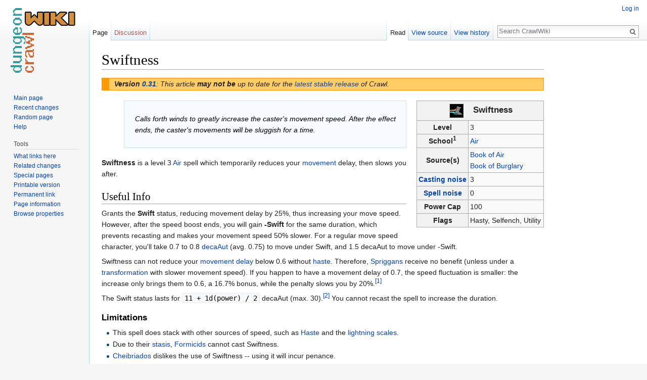

--- FILE ---
content_type: text/html; charset=UTF-8
request_url: http://crawl.chaosforge.org/Swiftness
body_size: 6815
content:
<!DOCTYPE html>
<html class="client-nojs" lang="en" dir="ltr">
<head>
<meta charset="UTF-8"/>
<title>Swiftness - CrawlWiki</title>
<script>document.documentElement.className = document.documentElement.className.replace( /(^|\s)client-nojs(\s|$)/, "$1client-js$2" );</script>
<script>(window.RLQ=window.RLQ||[]).push(function(){mw.config.set({"wgCanonicalNamespace":"","wgCanonicalSpecialPageName":false,"wgNamespaceNumber":0,"wgPageName":"Swiftness","wgTitle":"Swiftness","wgCurRevisionId":80758,"wgRevisionId":80758,"wgArticleId":488,"wgIsArticle":true,"wgIsRedirect":false,"wgAction":"view","wgUserName":null,"wgUserGroups":["*"],"wgCategories":["0.31 articles","Air Spells","Level 3 Spells","Movement","Status effects"],"wgBreakFrames":false,"wgPageContentLanguage":"en","wgPageContentModel":"wikitext","wgSeparatorTransformTable":["",""],"wgDigitTransformTable":["",""],"wgDefaultDateFormat":"dmy","wgMonthNames":["","January","February","March","April","May","June","July","August","September","October","November","December"],"wgMonthNamesShort":["","Jan","Feb","Mar","Apr","May","Jun","Jul","Aug","Sep","Oct","Nov","Dec"],"wgRelevantPageName":"Swiftness","wgRelevantArticleId":488,"wgRequestId":"dd786276d97b439eb9a90f5b","wgIsProbablyEditable":false,"wgRelevantPageIsProbablyEditable":false,"wgRestrictionEdit":[],"wgRestrictionMove":[]});mw.loader.state({"site.styles":"ready","noscript":"ready","user.styles":"ready","user":"ready","user.options":"loading","user.tokens":"loading","ext.cite.styles":"ready","ext.smw.style":"ready","ext.smw.tooltip.styles":"ready","mediawiki.legacy.shared":"ready","mediawiki.legacy.commonPrint":"ready","mediawiki.sectionAnchor":"ready","mediawiki.skinning.interface":"ready","skins.vector.styles":"ready"});mw.loader.implement("user.options@0bhc5ha",function($,jQuery,require,module){mw.user.options.set([]);});mw.loader.implement("user.tokens@014qz08",function ( $, jQuery, require, module ) {
mw.user.tokens.set({"editToken":"+\\","patrolToken":"+\\","watchToken":"+\\","csrfToken":"+\\"});/*@nomin*/

});mw.loader.load(["ext.smw.style","ext.smw.tooltips","ext.cite.a11y","site","mediawiki.page.startup","mediawiki.user","mediawiki.hidpi","mediawiki.page.ready","mediawiki.searchSuggest","skins.vector.js"]);});</script>
<link rel="stylesheet" href="/load.php?debug=false&amp;lang=en&amp;modules=ext.cite.styles%7Cmediawiki.legacy.commonPrint%2Cshared%7Cmediawiki.sectionAnchor%7Cmediawiki.skinning.interface%7Cskins.vector.styles&amp;only=styles&amp;skin=vector"/>
<link rel="stylesheet" href="/load.php?debug=false&amp;lang=en&amp;modules=ext.smw.style%7Cext.smw.tooltip.styles&amp;only=styles&amp;skin=vector"/>
<script async="" src="/load.php?debug=false&amp;lang=en&amp;modules=startup&amp;only=scripts&amp;skin=vector"></script>
<meta name="ResourceLoaderDynamicStyles" content=""/>
<link rel="stylesheet" href="/load.php?debug=false&amp;lang=en&amp;modules=site.styles&amp;only=styles&amp;skin=vector"/>
<meta name="generator" content="MediaWiki 1.30.0"/>
<link rel="ExportRDF" type="application/rdf+xml" title="Swiftness" href="/index.php?title=Special:ExportRDF/Swiftness&amp;xmlmime=rdf"/>
<link rel="shortcut icon" href="/favicon.ico"/>
<link rel="search" type="application/opensearchdescription+xml" href="/opensearch_desc.php" title="CrawlWiki (en)"/>
<link rel="EditURI" type="application/rsd+xml" href="http://crawl.chaosforge.org/api.php?action=rsd"/>
<!--[if lt IE 9]><script src="/resources/lib/html5shiv/html5shiv.min.js?40bd4"></script><![endif]-->
</head>
<body class="mediawiki ltr sitedir-ltr mw-hide-empty-elt ns-0 ns-subject page-Swiftness rootpage-Swiftness skin-vector action-view">		<div id="mw-page-base" class="noprint"></div>
		<div id="mw-head-base" class="noprint"></div>
		<div id="content" class="mw-body" role="main">
		<script type="text/javascript">
		window.google_analytics_uacct = "UA-3380984-8";
</script>
<div class="adsense">
		<script type="text/javascript"><!--
		google_ad_client = "ca-pub-7088061744296615";
		/* CrawlWiki skyscraper */
		google_ad_slot = "8196155564";
		google_ad_width = 160;
		google_ad_height = 600;
-->
</script>
<script type="text/javascript"
src="http://pagead2.googlesyndication.com/pagead/show_ads.js">
</script>
</div>

			<a id="top"></a>

						<div class="mw-indicators mw-body-content">
</div>
			<h1 id="firstHeading" class="firstHeading" lang="en">Swiftness</h1>
									<div id="bodyContent" class="mw-body-content">
									<div id="siteSub" class="noprint">From CrawlWiki</div>
								<div id="contentSub"></div>
												<div id="jump-to-nav" class="mw-jump">
					Jump to:					<a href="#mw-head">navigation</a>, 					<a href="#p-search">search</a>
				</div>
				<div id="mw-content-text" lang="en" dir="ltr" class="mw-content-ltr"><div class="mw-parser-output"><div style="border: 1px solid #f90; background-color: #fc6; border-left: 15px solid #f90; margin-bottom: 20px; width: 100%; padding: 4px 10px; line-height: 1.1em; width: auto;"><i><b>Version <a href="/0.31" title="0.31">0.31</a></b>: This article <b>may not be</b> up to date for the <a href="/0.33" title="0.33">latest stable release</a> of Crawl.</i></div>
<div style="margin: 1.4em; margin-top:0; margin-right:0; padding: 0px; float: right; border:none;">
<table class="prettytable" style="border:none; margin:0; padding:0; width:18em;">
<tr>
<th colspan="2" style="font-size:larger;"> <a href="/File:Swiftness.png" class="image"><img alt="Swiftness.png" src="/images/a/af/Swiftness.png" width="32" height="32" /></a>&#8195;Swiftness
</th></tr>
<tr>
<th align="left"> Level
</th>
<td> 3
</td></tr>
<tr>
<th align="left"> School<sup>1</sup>
</th>
<td> <a href="/Air_Magic" title="Air Magic">Air</a>
</td></tr>




<tr>
<th align="left"> Source(s)
</th>
<td><a href="/Book_of_Air" title="Book of Air">Book of Air</a><br /><a href="/Book_of_Burglary" title="Book of Burglary">Book of Burglary</a>
</td></tr>
<tr>
<th align="left"> <a href="/Spell_noise" title="Spell noise">Casting noise</a>
</th>
<td> 3
</td></tr>
<tr>
<th align="left"> <a href="/Spell_noise" title="Spell noise">Spell noise</a>
</th>
<td> 0
</td></tr>


<tr>
<th align="left"> Power Cap
</th>
<td> 100
</td></tr>










<tr>
<th align="left"> Flags
</th>
<td> Hasty, Selfench, Utility
</td></tr>
</table></div>
<table style="background:#f5faff; border:1px solid #cedff2; width:auto; margin: 0px 5%; margin-bottom:1.25em; font-style:italic; text-align:left; color:#000; padding:1.5em 1em;">

<tr>
<td>
</td>
<td style="width: 100%;"> Calls forth winds to greatly increase the caster's movement speed. After the effect ends, the caster's movements will be sluggish for a time.
</td></tr></table>
<p><b>Swiftness</b> is a level 3 <a href="/Air_Magic" title="Air Magic">Air</a> spell which temporarily reduces your <a href="/Movement" title="Movement">movement</a> delay, then slows you after.
</p>
<h2><span class="mw-headline" id="Useful_Info">Useful Info</span></h2>
<p>Grants the <b>Swift</b> status, reducing movement delay by 25%, thus increasing your move speed. However, after the speed boost ends, you will gain <b>-Swift</b> for the same duration, which prevents recasting and makes your movement speed 50% slower. For a regular move speed character, you'll take 0.7 to 0.8 <a href="/DecaAut" class="mw-redirect" title="DecaAut">decaAut</a> (avg. 0.75) to move under Swift, and 1.5 decaAut to move under -Swift.
</p><p>Swiftness can not reduce your <a href="/Movement_delay" class="mw-redirect" title="Movement delay">movement delay</a> below 0.6 without <a href="/Haste" title="Haste">haste</a>. Therefore, <a href="/Spriggan" title="Spriggan">Spriggans</a> receive no benefit (unless under a <a href="/Transformation" title="Transformation">transformation</a> with slower movement speed). If you happen to have a movement delay of 0.7, the speed fluctuation is smaller: the increase only brings them to 0.6, a 16.7% bonus, while the penalty slows you by 20%.<sup id="cite_ref-1" class="reference"><a href="#cite_note-1">&#91;1&#93;</a></sup>
</p><p>The Swift status lasts for <code>11 + 1d(power) / 2</code> decaAut (max. 30).<sup id="cite_ref-2" class="reference"><a href="#cite_note-2">&#91;2&#93;</a></sup> You cannot recast the spell to increase the duration.
</p>
<h3><span class="mw-headline" id="Limitations">Limitations</span></h3>
<ul><li>This spell does stack with other sources of speed, such as <a href="/Haste" title="Haste">Haste</a> and the <a href="/Lightning_scales" title="Lightning scales">lightning scales</a>.</li>
<li>Due to their <a href="/Stasis" title="Stasis">stasis</a>, <a href="/Formicid" title="Formicid">Formicids</a> cannot cast Swiftness.</li>
<li><a href="/Cheibriados" title="Cheibriados">Cheibriados</a> dislikes the use of Swiftness -- using it will incur penance.</li></ul>
<h2><span class="mw-headline" id="Monster_Version">Monster Version</span></h2>
<p>While monsters can't cast Swiftness, they instead get the functionally similar <a href="/Sprint" title="Sprint">Sprint</a>. Sprint boosts the movement speed of the caster, but has  no penalty or cooldown afterwards. <a href="/Player_ghost" title="Player ghost">Player ghosts</a> with Swiftness will have their spells replaced.
</p>
<h2><span class="mw-headline" id="History">History</span></h2>
<ul><li>Prior to <a href="/0.31" title="0.31">0.31</a>, standing in water would negate this spell's effects (positive and negative).</li>
<li>Prior to <a href="/0.27" title="0.27">0.27</a>, this spell was a level 2 Air spell.</li>
<li>Prior to <a href="/0.26" title="0.26">0.26</a>, Swiftness was a dual-school, level 2 <a href="/Air_Magic" title="Air Magic">Air</a>/<a href="/Charms" title="Charms">Charms</a> spell.</li>
<li>Prior to <a href="/0.25" title="0.25">0.25</a>, Formicids could use Swiftness.</li>
<li>Prior to <a href="/0.14" title="0.14">0.14</a>, there was no slowdown after the spell ended, but it penalized <a href="/Stealth" title="Stealth">stealth</a> and <a href="/Trap" title="Trap">trap</a> detection while active. It also reduced move delay by a flat 0.2 instead of by a percentage.</li>
<li>Prior to <a href="/0.13" title="0.13">0.13</a> this spell couldn't be cast while standing in shallow water.</li></ul>
<h2><span class="mw-headline" id="References">References</span></h2>
<div class="mw-references-wrap"><ol class="references">
<li id="cite_note-1"><span class="mw-cite-backlink"><a href="#cite_ref-1">↑</a></span> <span class="reference-text"><a rel="nofollow" class="external text" href="https://github.com/crawl/crawl/blob/0.30.0/crawl-ref/source/player.cc#L1853">player.cc:1853</a> (0.30.0)</span>
</li>
<li id="cite_note-2"><span class="mw-cite-backlink"><a href="#cite_ref-2">↑</a></span> <span class="reference-text"><a rel="nofollow" class="external text" href="https://github.com/crawl/crawl/blob/0.30.0/crawl-ref/source/spl-selfench.cc#L126">spl-selfench.cc:126</a> (0.30.0)</span>
</li>
</ol></div>

<!-- 
NewPP limit report
Cached time: 20251103222825
Cache expiry: 86400
Dynamic content: false
[SMW] In‐text annotation parser time: 0 seconds
CPU time usage: 0.092 seconds
Real time usage: 0.130 seconds
Preprocessor visited node count: 206/1000000
Preprocessor generated node count: 849/1000000
Post‐expand include size: 3600/2097152 bytes
Template argument size: 508/2097152 bytes
Highest expansion depth: 4/40
Expensive parser function count: 0/100
Lua time usage: 0.020s
Lua virtual size: 8.94 MB / 50 MB
Lua estimated memory usage: 0 bytes
-->
<!--
Transclusion expansion time report (%,ms,calls,template)
100.00%  106.714      1 -total
 55.21%   58.922      1 Template:Spell_info
 37.50%   40.013      1 Template:Version031
 36.40%   38.848      1 Template:Version
 25.55%   27.263      8 Template:If
  1.63%    1.735      2 Template:Source_ref
-->
</div>
<!-- Saved in parser cache with key crawl_wiki-crawl_:pcache:idhash:488-0!canonical and timestamp 20251103222825 and revision id 80758
 -->
</div>					<div class="printfooter">
						Retrieved from "<a dir="ltr" href="http://crawl.chaosforge.org/index.php?title=Swiftness&amp;oldid=80758">http://crawl.chaosforge.org/index.php?title=Swiftness&amp;oldid=80758</a>"					</div>
				<div id="catlinks" class="catlinks" data-mw="interface"><div id="mw-normal-catlinks" class="mw-normal-catlinks"><a href="/Special:Categories" title="Special:Categories">Categories</a>: <ul><li><a href="/Category:0.31_articles" title="Category:0.31 articles">0.31 articles</a></li><li><a href="/Category:Air_Spells" title="Category:Air Spells">Air Spells</a></li><li><a href="/Category:Level_3_Spells" title="Category:Level 3 Spells">Level 3 Spells</a></li><li><a href="/Category:Movement" title="Category:Movement">Movement</a></li><li><a href="/Category:Status_effects" title="Category:Status effects">Status effects</a></li></ul></div></div>				<div class="visualClear"></div>
							</div>
		</div>
		<div id="mw-navigation">
			<h2>Navigation menu</h2>

			<div id="mw-head">
									<div id="p-personal" role="navigation" class="" aria-labelledby="p-personal-label">
						<h3 id="p-personal-label">Personal tools</h3>
						<ul>
							<li id="pt-login"><a href="/index.php?title=Special:UserLogin&amp;returnto=Swiftness" title="You are encouraged to log in; however, it is not mandatory [o]" accesskey="o">Log in</a></li>						</ul>
					</div>
									<div id="left-navigation">
										<div id="p-namespaces" role="navigation" class="vectorTabs" aria-labelledby="p-namespaces-label">
						<h3 id="p-namespaces-label">Namespaces</h3>
						<ul>
														<li id="ca-nstab-main" class="selected"><span><a href="/Swiftness" title="View the content page [c]" accesskey="c">Page</a></span></li>
							<li id="ca-talk" class="new"><span><a href="/index.php?title=Talk:Swiftness&amp;action=edit&amp;redlink=1" rel="discussion" title="Discussion about the content page [t]" accesskey="t">Discussion</a></span></li>
						</ul>
					</div>
										<div id="p-variants" role="navigation" class="vectorMenu emptyPortlet" aria-labelledby="p-variants-label">
												<h3 id="p-variants-label">
							<span>Variants</span>
						</h3>

						<div class="menu">
							<ul>
															</ul>
						</div>
					</div>
									</div>
				<div id="right-navigation">
										<div id="p-views" role="navigation" class="vectorTabs" aria-labelledby="p-views-label">
						<h3 id="p-views-label">Views</h3>
						<ul>
														<li id="ca-view" class="selected"><span><a href="/Swiftness">Read</a></span></li>
							<li id="ca-viewsource"><span><a href="/index.php?title=Swiftness&amp;action=edit" title="This page is protected.&#10;You can view its source [e]" accesskey="e">View source</a></span></li>
							<li id="ca-history" class="collapsible"><span><a href="/index.php?title=Swiftness&amp;action=history" title="Past revisions of this page [h]" accesskey="h">View history</a></span></li>
						</ul>
					</div>
										<div id="p-cactions" role="navigation" class="vectorMenu emptyPortlet" aria-labelledby="p-cactions-label">
						<h3 id="p-cactions-label"><span>More</span></h3>

						<div class="menu">
							<ul>
															</ul>
						</div>
					</div>
										<div id="p-search" role="search">
						<h3>
							<label for="searchInput">Search</label>
						</h3>

						<form action="/index.php" id="searchform">
							<div id="simpleSearch">
							<input type="search" name="search" placeholder="Search CrawlWiki" title="Search CrawlWiki [f]" accesskey="f" id="searchInput"/><input type="hidden" value="Special:Search" name="title"/><input type="submit" name="fulltext" value="Search" title="Search the pages for this text" id="mw-searchButton" class="searchButton mw-fallbackSearchButton"/><input type="submit" name="go" value="Go" title="Go to a page with this exact name if it exists" id="searchButton" class="searchButton"/>							</div>
						</form>
					</div>
									</div>
			</div>
			<div id="mw-panel">
				<div id="p-logo" role="banner"><a class="mw-wiki-logo" href="/Crawl_Wiki"  title="Visit the main page"></a></div>
						<div class="portal" role="navigation" id='p-navigation' aria-labelledby='p-navigation-label'>
			<h3 id='p-navigation-label'>Navigation</h3>

			<div class="body">
									<ul>
						<li id="n-mainpage-description"><a href="/Crawl_Wiki" title="Visit the main page [z]" accesskey="z">Main page</a></li><li id="n-recentchanges"><a href="/Special:RecentChanges" title="A list of recent changes in the wiki [r]" accesskey="r">Recent changes</a></li><li id="n-randompage"><a href="/Special:Random" title="Load a random page [x]" accesskey="x">Random page</a></li><li id="n-help"><a href="https://www.mediawiki.org/wiki/Special:MyLanguage/Help:Contents" title="The place to find out">Help</a></li>					</ul>
							</div>
		</div>
			<div class="portal" role="navigation" id='p-tb' aria-labelledby='p-tb-label'>
			<h3 id='p-tb-label'>Tools</h3>

			<div class="body">
									<ul>
						<li id="t-whatlinkshere"><a href="/Special:WhatLinksHere/Swiftness" title="A list of all wiki pages that link here [j]" accesskey="j">What links here</a></li><li id="t-recentchangeslinked"><a href="/Special:RecentChangesLinked/Swiftness" rel="nofollow" title="Recent changes in pages linked from this page [k]" accesskey="k">Related changes</a></li><li id="t-specialpages"><a href="/Special:SpecialPages" title="A list of all special pages [q]" accesskey="q">Special pages</a></li><li id="t-print"><a href="/index.php?title=Swiftness&amp;printable=yes" rel="alternate" title="Printable version of this page [p]" accesskey="p">Printable version</a></li><li id="t-permalink"><a href="/index.php?title=Swiftness&amp;oldid=80758" title="Permanent link to this revision of the page">Permanent link</a></li><li id="t-info"><a href="/index.php?title=Swiftness&amp;action=info" title="More information about this page">Page information</a></li><li id="t-smwbrowselink"><a href="/Special:Browse/:Swiftness" rel="smw-browse">Browse properties</a></li>					</ul>
							</div>
		</div>
				</div>
		</div>
		<div id="footer" role="contentinfo">
							<ul id="footer-info">
											<li id="footer-info-lastmod"> This page was last edited on 5 August 2024, at 02:06.</li>
									</ul>
							<ul id="footer-places">
											<li id="footer-places-privacy"><a href="/CrawlWiki:Privacy_policy" title="CrawlWiki:Privacy policy">Privacy policy</a></li>
											<li id="footer-places-about"><a href="/CrawlWiki:About" title="CrawlWiki:About">About CrawlWiki</a></li>
											<li id="footer-places-disclaimer"><a href="/CrawlWiki:General_disclaimer" title="CrawlWiki:General disclaimer">Disclaimers</a></li>
									</ul>
										<ul id="footer-icons" class="noprint">
											<li id="footer-poweredbyico">
							<a href="//www.mediawiki.org/"><img src="/resources/assets/poweredby_mediawiki_88x31.png" alt="Powered by MediaWiki" srcset="/resources/assets/poweredby_mediawiki_132x47.png 1.5x, /resources/assets/poweredby_mediawiki_176x62.png 2x" width="88" height="31"/></a><a href="https://www.semantic-mediawiki.org/wiki/Semantic_MediaWiki"><img src="/extensions/SemanticMediaWiki/includes/../res/images/smw_button.png" alt="Powered by Semantic MediaWiki" width="88" height="31"/></a>						</li>
									</ul>
						<div style="clear:both"></div>
		</div>
		<script>(window.RLQ=window.RLQ||[]).push(function(){mw.config.set({"wgPageParseReport":{"smw":{"limitreport-intext-parsertime":0},"limitreport":{"cputime":"0.092","walltime":"0.130","ppvisitednodes":{"value":206,"limit":1000000},"ppgeneratednodes":{"value":849,"limit":1000000},"postexpandincludesize":{"value":3600,"limit":2097152},"templateargumentsize":{"value":508,"limit":2097152},"expansiondepth":{"value":4,"limit":40},"expensivefunctioncount":{"value":0,"limit":100},"timingprofile":["100.00%  106.714      1 -total"," 55.21%   58.922      1 Template:Spell_info"," 37.50%   40.013      1 Template:Version031"," 36.40%   38.848      1 Template:Version"," 25.55%   27.263      8 Template:If","  1.63%    1.735      2 Template:Source_ref"]},"cachereport":{"timestamp":"20251103222825","ttl":86400,"transientcontent":false}}});});</script><script>(window.RLQ=window.RLQ||[]).push(function(){mw.config.set({"wgBackendResponseTime":1155});});</script>
	</body>
</html>


--- FILE ---
content_type: text/html; charset=utf-8
request_url: https://www.google.com/recaptcha/api2/aframe
body_size: 267
content:
<!DOCTYPE HTML><html><head><meta http-equiv="content-type" content="text/html; charset=UTF-8"></head><body><script nonce="4576sXhQ-4NkD58HDoe0CQ">/** Anti-fraud and anti-abuse applications only. See google.com/recaptcha */ try{var clients={'sodar':'https://pagead2.googlesyndication.com/pagead/sodar?'};window.addEventListener("message",function(a){try{if(a.source===window.parent){var b=JSON.parse(a.data);var c=clients[b['id']];if(c){var d=document.createElement('img');d.src=c+b['params']+'&rc='+(localStorage.getItem("rc::a")?sessionStorage.getItem("rc::b"):"");window.document.body.appendChild(d);sessionStorage.setItem("rc::e",parseInt(sessionStorage.getItem("rc::e")||0)+1);localStorage.setItem("rc::h",'1762282841264');}}}catch(b){}});window.parent.postMessage("_grecaptcha_ready", "*");}catch(b){}</script></body></html>

--- FILE ---
content_type: text/css; charset=utf-8
request_url: http://crawl.chaosforge.org/load.php?debug=false&lang=en&modules=site.styles&only=styles&skin=vector
body_size: 656
content:
pre{overflow:auto}table.wikitable,table.prettytable{margin:1em 1em 1em 0;background:#f9f9f9;border:1px #aaaaaa solid;border-collapse:collapse}table.wikitable th,table.wikitable td,table.prettytable th,table.prettytable td{border:1px #aaaaaa solid;padding:0.2em}table.wikitable th,table.prettytable th{background:#f2f2f2;text-align:center}table.wikitable caption,table.prettytable caption{margin-left:inherit;margin-right:inherit}span.nhsym{background-color:#000000;font-family:monospace;padding:2px;font-weight:bold;font-size:large}.clr-blue{color:#0000AA}.clr-green{color:#00AA00}.clr-cyan{color:#00AAAA}.clr-red{color:#AA0000}.clr-magenta{color:#AA00AA}.clr-brown{color:#AA5500}.clr-lightgray{color:#AAAAAA}.clr-darkgray{color:#555555}.clr-brightblue{color:#5555FF}.clr-brightgreen{color:#55FF55}.clr-brightcyan{color:#55FFFF}.clr-orange{color:#FF5555}.clr-brightmagenta{color:#FF55FF}.clr-yellow{color:#FFFF55}.clr-white{color:#FFFFFF}.forumheader{border:1px solid #aaa;background-color:#f9f9f9;margin-top:1em;padding:12px}.forumlist td span{display:block;padding-left:10px;font-size:smaller }.forumlist td span a{text-decoration:none}.forumlist td span.forum_author{padding-left:30px}.forumlist td.forum_edited a{text-decoration:none }.forumlist td.forum_title a{padding-left:20px}.forumlist td.forum_title span a{padding-left:0px }.forumlist td.forum_title a.forum_new{font-weight:bold;background:url(http://crawl.chaosforge.org/images/4/4e/Forum_new.gif) center left no-repeat;padding-left:20px}.forumlist td.forum_title a.forum_new:visited{font-weight:normal;background:none;padding-left:20px}.forumlist th.forum_title{padding-left:20px}